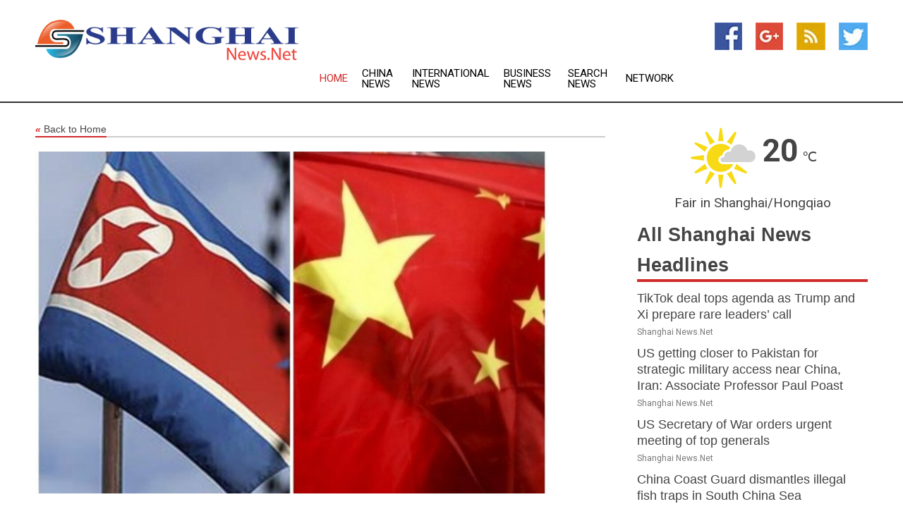

--- FILE ---
content_type: text/html; charset=utf-8
request_url: https://www.shanghainews.net/news/273136183/china-support-for-north-korea-nuclear-activity-trategy-to-maintain-cordial-friendly-ties
body_size: 13908
content:
<!doctype html>
<html lang="en">
<head>
    <meta name="Powered By" content="Kreatio Platform" />
  <link rel="canonical" href="https://www.shanghainews.net/news/273136183/china-support-for-north-korea-nuclear-activity-trategy-to-maintain-cordial-friendly-ties"/>
  <meta charset="utf-8"/>
  <meta http-equiv="X-UA-Compatible" content="IE=edge"/>
  <meta name="viewport" content="width=device-width, initial-scale=1, maximum-scale=1, user-scalable=no"/>
    <title>China's support for North Korea's nuclear activity 'strategy' to maintain cordial, friendly ties</title>
  <meta name="title" content="China's support for North Korea's nuclear activity 'strategy' to maintain cordial, friendly ties">
  <meta name="description" content="After reports emerged of Pyongyang conducting its 7th Nuclear test, the spotlight has fallen on China once again on whether the country would maintain friendly"/>
  <meta name="keywords" content="Asia Pacific News, according, first, pyongyang, council, with pyongyang, north, strategy, missile, ties with"/>
  <meta name="news_keywords" content="shanghai news, shanghai, china, the shanghai star, the shanghai daily, muzi, government, the shanghai stock exchange, shanghai newspapers, chinese news" />
  <meta name="robots" content="index, follow" />
  <meta name="revisit-after" content="1 Day" />
  <meta property="og:title" content="China's support for North Korea's nuclear activity 'strategy' to maintain cordial, friendly ties" />
  <meta property="og:site_name" content="Shanghai News" />
  <meta property="og:url" content="https://www.shanghainews.net/news/273136183/china-support-for-north-korea-nuclear-activity-trategy-to-maintain-cordial-friendly-ties" />
  <meta property="og:description" content="After reports emerged of Pyongyang conducting its 7th Nuclear test, the spotlight has fallen on China once again on whether the country would maintain friendly"/>
  <meta property="og:image" content="https://image.chitra.live/api/v1/wps/e1b2255/cea41c2e-637f-4e3e-a3e0-7143a4aa4618/0/ani1669753410-600x315.jpg" />
  <meta property="og:type" content="article" />
  <meta property="og:locale" content="en_US" />
  <meta name="twitter:card" content="summary_large_image" />
  <meta name="twitter:site" content="@Shanghai News" />
  <meta name="twitter:title" content="China's support for North Korea's nuclear activity 'strategy' to maintain cordial, friendly ties" />
  <meta name="twitter:description" content="After reports emerged of Pyongyang conducting its 7th Nuclear test, the spotlight has fallen on China once again on whether the country would maintain friendly"/>
  <meta name="twitter:image" content="https://image.chitra.live/api/v1/wps/e1b2255/cea41c2e-637f-4e3e-a3e0-7143a4aa4618/0/ani1669753410-600x315.jpg" />

  <link rel="shortcut icon" href="https://assets.kreatio.net/web/newsnet/favicons/favicon.ico"/>
  <link rel="stylesheet" type="text/css" href="https://assets.kreatio.net/web/newsnet/css/foundation.min.css">
  <link rel="stylesheet" type="text/css" href="https://assets.kreatio.net/web/newsnet/css/red_style.css">
  <link rel="stylesheet" type="text/css" href="https://cdnjs.cloudflare.com/ajax/libs/font-awesome/4.6.3//css/font-awesome.css">
  <script src="https://assets.kreatio.net/web/newsnet/js/app.js"></script>
  <link rel="stylesheet" href="https://cdnjs.cloudflare.com/ajax/libs/tinymce/6.8.2/skins/ui/oxide/skin.min.css">
  <script async src='https://securepubads.g.doubleclick.net/tag/js/gpt.js'></script>
  <script src='https://www.google.com/recaptcha/api.js'></script>
  <script>window.googletag = window.googletag || {cmd: []};
  googletag.cmd.push(function () {
      googletag.defineSlot('/21806386006/Bigpond_TOP/uaenews.net', [[970, 250], [728, 90], [970, 90]], 'div-gpt-ad-3852326-1')
          .addService(googletag.pubads());
      googletag.defineSlot('/21806386006/Bigpond_TOP/uaenews.net', [[300, 250], [300, 600], [160, 600], [120, 600], [320, 50]], 'div-gpt-ad-3852326-2')
          .addService(googletag.pubads());
      googletag.defineOutOfPageSlot('/21806386006/Bigpond_TOP/uaenews.net', 'div-gpt-ad-3852326-3')
          .addService(googletag.pubads());
      googletag.defineSlot('/21806386006/Bigpond_TOP/uaenews.net', [[1, 1]], 'div-gpt-ad-3852326-4')
          .addService(googletag.pubads());

      googletag.pubads().enableSingleRequest();
      googletag.pubads().collapseEmptyDivs();
      googletag.pubads().setCentering(true);
      googletag.enableServices();
  });</script>
  <script async src="https://paht.tech/c/uaenews.net.js"></script>

  <script type="text/javascript">
      window._mNHandle = window._mNHandle || {};
      window._mNHandle.queue = window._mNHandle.queue || [];
      medianet_versionId = "3121199";
  </script>
    <!-- taboola-->
    <script type="text/javascript">
        window._taboola = window._taboola || [];
        _taboola.push({article: 'auto'});
        !function (e, f, u, i) {
            if (!document.getElementById(i)) {
                e.async = 1;
                e.src = u;
                e.id = i;
                f.parentNode.insertBefore(e, f);
            }
        }(document.createElement('script'),
            document.getElementsByTagName('script')[0],
            '//cdn.taboola.com/libtrc/newsnet-network/loader.js',
            'tb_loader_script');
        if (window.performance && typeof window.performance.mark == 'function') {
            window.performance.mark('tbl_ic');
        }
    </script>
    <!--taboola-->
  <style>
      .tox .tox-statusbar {
          display: none !important;
      }
      .red{
          color: red;
      }
      .text h1,
      .text h2,
      .text h3,
      .text h4,
      .text h5,
      .text h6{
          font-size: 24px !important;
          font-weight: 700 !important;
      }
  </style>
</head>
<body>
<!-- header -->
  <!-- Component :: Main-Header--> 
<div class="row expanded header">
  <div class="large-4 columns logo hide-for-small-only">
    <a href="/"><img src="https://assets.kreatio.net/nn_logos/shanghai-news.png" alt="Shanghai News"></a></div>

  <div class="large-6 columns navigation">
    <div class="title-bar show-for-small-only"
         data-responsive-toggle="navigation-menu" data-hide-for="medium">
      <button class="menu-icon" type="button" data-toggle></button>
      <div class="title-bar-title" style="margin: 0 20px;">
        <a href="/"><img width="200px" src="https://assets.kreatio.net/nn_logos/shanghai-news.png"></a>
      </div>
    </div>
    <div class="top-bar" id="navigation-menu">
      <div class="top-bar-left">
        <ul class="dropdown menu" data-dropdown-menu>
          <li class="active"><a href="/">Home</a></li>
            <li>
              <a href="/category/china-news">China
                News</a>
            </li>
            <li>
              <a href="/category/breaking-international-news">International
                News</a>
            </li>
            <li>
              <a href="/category/breaking-business-news">Business
                News</a>
            </li>
          <li><a href="/archive">Search News</a></li>
          <li><a href="http://www.themainstreammedia.com/">Network</a></li>
        </ul>
      </div>
    </div>
  </div>

  <div class="large-2 columns socail_icon hide-for-small-only">
    <ul class="menu float-right">
      <li><a href="http://www.facebook.com/pages/Shanghai-News/110664352337140" target="_blank"><img
        src="https://assets.kreatio.net/web/newsnet/images/facebook.jpg"
        alt="facebook"></a></li>
      <li><a href="https://plus.google.com/108977388100518057083" target="_blank"><img
        src="https://assets.kreatio.net/web/newsnet/images/google_pls.jpg"
        alt="google"></a></li>
      <li><a href="https://feeds.shanghainews.net/rss/360231fd461d67ac" target="_blank"><img
        src="https://assets.kreatio.net/web/newsnet/images/rss_feed.jpg"
        alt="rss"></a></li>
      <li><a href="https://twitter.com/shanghainewsnet" target="_blank"><img
        src="https://assets.kreatio.net/web/newsnet/images/twitter.jpg"
        alt="twitter"></a></li>
    </ul>
      <!-- Component :: Header-Date--> 
<div class="remote_component" id = 587f77c1-772e-d205-d833-e133cfdf98e0></div>


  </div>
</div>


<!-- End of header -->

<!-- Ads -->
<div class="row expanded ad_temp">

  <!-- Ad 728x90 (TOP) -->
  <div
    class="large-12 medium-12 columns text-left top_add hide-for-small-only">

    <center>
      <div id='div-gpt-ad-3852326-1'>
        <script>
            googletag.cmd.push(function () {
                googletag.display('div-gpt-ad-3852326-1');
            });
        </script>
      </div>
    </center>

  </div>
  <!-- End of ad -->

</div>
<!-- End of ads -->


<div class="row expanded content">
  <div class="large-9 medium-8 columns left_content">
    <div class="row expanded breadcrum">
      <div class="large-12 medium-12 columns">
        <h4>
          <span><a href="/"><i>«</i>Back to Home</a></span>
        </h4>
      </div>
    </div>
    <div class="row expanded single_news">
  <div class="large-12 columns">
    <div class="article_image">
        <img src="https://image.chitra.live/api/v1/wps/6d1c28d/cea41c2e-637f-4e3e-a3e0-7143a4aa4618/0/ani1669753410-1156x770.jpg" alt="China&#39;s support for North Korea&#39;s nuclear activity &#39;strategy&#39; to maintain cordial, friendly ties" width="100%">
    </div>
    <div class="title_text">
      <h2>
        <a href="#">China&#39;s support for North Korea&#39;s nuclear activity &#39;strategy&#39; to maintain cordial, friendly ties</a>
      </h2>
      <p>ANI
        <br>30 Nov 2022, 01:48 GMT+
          </p>
    </div>
    <div class="detail_text">
      <div class="text">
            <p>Beijing [China], November 30 (ANI): After reports emerged of Pyongyang conducting its 7th Nuclear test, the spotlight has fallen on China once again on whether the country would maintain friendly ties with the country under all circumstances as Beijing has earlier voiced opposition to the North Korea's missile launch, Federico Giuliani, specialised in Public and Political Communication Strategy said writing a thesis on the North Korean political system in Insideover.</p><p>According to foreign affairs experts, China strongly opposed North Korea's test of a new ballistic missile in February 2017.</p><p>According to Inside Over, the Security Council adopted sanctions after North Korea's first nuclear test explosion in 2006 and reinforced them over time in an effort to curtail its nuclear and ballistic missile programmes and cut off cash. However, in May, China and Russia caused the Security Council's first significant rift on sanctions against North Korea by voting against a resolution that would have strengthened the organization's response to missile launches.</p><p>China and Russia, whose ties with the West have significantly worsened due to their invasion of Ukraine, said at the UN meeting that the US was responsible for the continuous tension with Pyongyang notwithstanding North Korea's actions.</p><p>Notably, North Korea violated the norms while carrying out the nuclear test on September 3 in 2017 as, during the same period, Chinese President Xi Jinping hosted the leaders of Brazil, Russia, India and South Africa at a summit ahead of the CCP Congress.</p><p>Furthermore, when Pyongyang conducted its sixth nuclear test, it triggered an earthquake of magnitude 6.3 that rattled homes near the North Korea-China border and reignited concerns about radioactive contamination in the region, as per Inside Over.</p><p>Chinese and Russian officials have allegedly "bent over backwards" to defend the Democratic People's Republic of Korea's serial violations of UN sanctions, according to US Ambassador Linda Thomas-Greenfield.</p><p>On the subject of nuclear tests, there is concern that North Korea could not pay attention to China. China, however, would want to avoid embarrassing circumstances as Beijing wishes to preserve amicable relations with Pyongyang at any costs. Meanwhile, Chinese scholars have attributed the ongoing tension on the Korean Peninsula to the United States and South Korea, the Inside Over reported.</p>Several world leaders have reaffirmed time and again that North Korea's nuclear test would be met with a strong and resolute response from the international community, reiterating that needless provocation is not the need of the hour. (ANI)
        <p></p>
      </div>
    </div>
  </div>
  <div class="large-12 medium-12 columns share_icon">
    <h3>
      <span><a href="#">Share article:</a></span>
    </h3>
    <div class="sharethis-inline-share-buttons"></div>
  </div>
  <div class="large-12 medium-12 columns hide-for-small-only">
    <div class="detail_text">
      <div id="contentad338226"></div>
      <script type="text/javascript">
          (function (d) {
              var params =
                  {
                      id: "d5a9be96-e246-4ac5-9d21-4b034439109c",
                      d: "ZGVsaGluZXdzLm5ldA==",
                      wid: "338226",
                      cb: (new Date()).getTime()
                  };

              var qs = [];
              for (var key in params) qs.push(key + '=' + encodeURIComponent(params[key]));
              var s = d.createElement('script');
              s.type = 'text/javascript';
              s.async = true;
              var p = 'https:' == document.location.protocol ? 'https' : 'http';
              s.src = p + "://api.content-ad.net/Scripts/widget2.aspx?" + qs.join('&');
              d.getElementById("contentad338226").appendChild(s);
          })(document);
      </script>
    </div>
  </div>
</div>

    <div class="column row collapse show-for-small-only">
      <div class="large-12 medium-12 columns">

        <div id='div-gpt-ad-3852326-2'>
          <script>
              googletag.cmd.push(function() {
                  googletag.display('div-gpt-ad-3852326-2');
              });
          </script>
        </div>

      </div>
    </div>
    <!-- Ad 600x250 -->
    <div class="row column collapse">
      <div class="large-12 medium-12 columns">

        <div id="318873353">
          <script type="text/javascript">
              try {
                  window._mNHandle.queue.push(function (){
                      window._mNDetails.loadTag("318873353", "600x250", "318873353");
                  });
              }
              catch (error) {}
          </script>
        </div>

      </div>
    </div>
    <!-- End of ad -->
    <!-- Taboola -->
    <div class="row column collapse">
  <div class="large-12 medium-12 columns">

    <div id="taboola-below-article-thumbnails"></div>
    <script type="text/javascript">
        window._taboola = window._taboola || [];
        _taboola.push({
            mode: 'alternating-thumbnails-a',
            container: 'taboola-below-article-thumbnails',
            placement: 'Below Article Thumbnails',
            target_type: 'mix'
        });
    </script>

  </div>
</div>

    <!-- Taboola -->
    <div class="row expanded moreus_news" ng-controller="MoreCtrl">
  <div class="large-12 medium-12 columns">
    <h3><span>More Shanghai News</span></h3>
    <a href="/category/shanghai-news" class="access_more">Access More</a>
  </div>
    <div class="large-6 columns">
        <div class="media-object">
          <div class="media-object-section">
            <a href="/news/278589100/tiktok-deal-tops-agenda-as-trump-and-xi-prepare-rare-leaders-call">
              <img src="https://image.chitra.live/api/v1/wps/70460df/615d9715-850c-4ecb-91f7-24966a65df50/2/Donald-Trump-and-Xi-Jinping-meets-at-2018-G20-Summit-1-200x200.jpg" width="153px">
            </a>
          </div>
          <div class="media-object-section">
            <h5><a title="" href="/news/278589100/tiktok-deal-tops-agenda-as-trump-and-xi-prepare-rare-leaders-call">TikTok deal tops agenda as Trump and Xi prepare rare leaders’ call</a>
</h5>
            <p class="date">Shanghai News.Net</p>
          </div>
        </div>
        <div class="media-object">
          <div class="media-object-section">
            <a href="/news/278601331/us-getting-closer-to-pakistan-for-strategic-military-access-near-china-iran-associate-professor-paul-poast">
              <img src="https://image.chitra.live/api/v1/wps/8602e29/2fde4017-aa21-4e51-ad40-6cccc8a10697/0/ANI-20250926032906-200x200.jpg" width="153px">
            </a>
          </div>
          <div class="media-object-section">
            <h5><a title="" href="/news/278601331/us-getting-closer-to-pakistan-for-strategic-military-access-near-china-iran-associate-professor-paul-poast">US getting closer to Pakistan for strategic military access near China, Iran: Associate Professor Paul Poast</a>
</h5>
            <p class="date">Shanghai News.Net</p>
          </div>
        </div>
        <div class="media-object">
          <div class="media-object-section">
            <a href="/news/278601176/us-secretary-of-war-orders-urgent-meeting-of-top-generals">
              <img src="https://image.chitra.live/api/v1/wps/6b98692/e21b99ac-8c35-4671-8caa-2fdfe46e31cd/0/ZWQzYjNlYWYtYWI-200x200.jpg" width="153px">
            </a>
          </div>
          <div class="media-object-section">
            <h5><a title="" href="/news/278601176/us-secretary-of-war-orders-urgent-meeting-of-top-generals">US Secretary of War orders urgent meeting of top generals</a>
</h5>
            <p class="date">Shanghai News.Net</p>
          </div>
        </div>
        <div class="media-object">
          <div class="media-object-section">
            <a href="/news/278601133/china-coast-guard-dismantles-illegal-fish-traps-in-south-china-sea">
              <img src="https://image.chitra.live/api/v1/wps/ffb53a8/e2b574b0-11be-42e3-b3c7-db1a6c03caa2/0/XxjpbeE000122-20250926-CBMFN0A001-200x200.jpg" width="153px">
            </a>
          </div>
          <div class="media-object-section">
            <h5><a title="" href="/news/278601133/china-coast-guard-dismantles-illegal-fish-traps-in-south-china-sea">China Coast Guard dismantles illegal fish traps in South China Sea</a>
</h5>
            <p class="date">Shanghai News.Net</p>
          </div>
        </div>
        <div class="media-object">
          <div class="media-object-section">
            <a href="/news/278601132/china-zhejiang-hangzhou-global-digital-trade-expo-cn">
              <img src="https://image.chitra.live/api/v1/wps/e2fe3d7/c1744b04-fb86-4162-8f9a-5d682439a4e1/0/XxjpbeE000102-20250926-PEPFN0A001-200x200.jpg" width="153px">
            </a>
          </div>
          <div class="media-object-section">
            <h5><a title="" href="/news/278601132/china-zhejiang-hangzhou-global-digital-trade-expo-cn">CHINA-ZHEJIANG-HANGZHOU-GLOBAL DIGITAL TRADE EXPO (CN)</a>
</h5>
            <p class="date">Shanghai News.Net</p>
          </div>
        </div>
        <div class="media-object">
          <div class="media-object-section">
            <a href="/news/278601087/eyesonscichina-shenzhou-20-crew-fourth-extravehicular-activities-cn">
              <img src="https://image.chitra.live/api/v1/wps/6074ac5/f3f940db-0d90-41a9-b350-d05bbe6c8ce8/0/XxjpbeE000086-20250926-PEPFN0A001-200x200.jpg" width="153px">
            </a>
          </div>
          <div class="media-object-section">
            <h5><a title="" href="/news/278601087/eyesonscichina-shenzhou-20-crew-fourth-extravehicular-activities-cn">(EyesOnSci)CHINA-SHENZHOU-20-CREW-FOURTH EXTRAVEHICULAR ACTIVITIES (CN)</a>
</h5>
            <p class="date">Shanghai News.Net</p>
          </div>
        </div>
        <div class="media-object">
          <div class="media-object-section">
            <a href="/news/278601083/hong-kong-retains-spot-as-world-freest-economy-3rd-ranking-financial-center">
              <img src="https://image.chitra.live/api/v1/wps/884f854/2f2a2ca2-0c2c-4312-aded-dcfdb5ad208c/0/ChkhgeE000007-20250926-CBMFN0A001-200x200.jpg" width="153px">
            </a>
          </div>
          <div class="media-object-section">
            <h5><a title="" href="/news/278601083/hong-kong-retains-spot-as-world-freest-economy-3rd-ranking-financial-center">Hong Kong retains spot as world&#39;s freest economy, 3rd-ranking financial center</a>
</h5>
            <p class="date">Shanghai News.Net</p>
          </div>
        </div>
        <div class="media-object">
          <div class="media-object-section">
            <a href="/news/278601081/zhengzhou-kuala-lumpur-air-silk-road-strengthens-asean-china-air-logistics-accelerates-trade-malaysian-transport-minister">
              <img src="https://image.chitra.live/api/v1/wps/78d9634/e37fcbec-c533-484a-8a61-334132be30aa/0/ChkhgeE000005-20250926-CBMFN0A001-200x200.jpg" width="153px">
            </a>
          </div>
          <div class="media-object-section">
            <h5><a title="" href="/news/278601081/zhengzhou-kuala-lumpur-air-silk-road-strengthens-asean-china-air-logistics-accelerates-trade-malaysian-transport-minister">Zhengzhou-Kuala Lumpur &quot;Air Silk Road&quot; strengthens ASEAN-China air logistics, accelerates trade: Malaysian transport minister</a>
</h5>
            <p class="date">Shanghai News.Net</p>
          </div>
        </div>
        <div class="media-object">
          <div class="media-object-section">
            <a href="/news/278601053/trump-announces-100-per-cent-tariff-on-imported-pharmaceuticals-without-us-based-manufacturing-plants">
              <img src="https://image.chitra.live/api/v1/wps/04758c5/2b7b3949-2867-4815-84b2-9f8723db4087/0/ANI-20250926001045-200x200.jpg" width="153px">
            </a>
          </div>
          <div class="media-object-section">
            <h5><a title="" href="/news/278601053/trump-announces-100-per-cent-tariff-on-imported-pharmaceuticals-without-us-based-manufacturing-plants">Trump announces 100 per cent Tariff on imported pharmaceuticals without US-based manufacturing plants</a>
</h5>
            <p class="date">Shanghai News.Net</p>
          </div>
        </div>
        <div class="media-object">
          <div class="media-object-section">
            <a href="/news/278601040/globalink-unesco-villages-in-china-anhui-embrace-low-altitude-tourism-for-economic-boost">
              <img src="https://image.chitra.live/api/v1/wps/8c1dde2/abadf78b-1fdb-4992-803e-4cb5cdd97484/0/XxjpbeE000081-20250926-CBMFN0A002-200x200.jpg" width="153px">
            </a>
          </div>
          <div class="media-object-section">
            <h5><a title="" href="/news/278601040/globalink-unesco-villages-in-china-anhui-embrace-low-altitude-tourism-for-economic-boost">GLOBALink | UNESCO villages in China&#39;s Anhui embrace low-altitude tourism for economic boost</a>
</h5>
            <p class="date">Shanghai News.Net</p>
          </div>
        </div>
        <div class="media-object">
          <div class="media-object-section">
            <a href="/news/278601007/daily-world-briefing-sept-26">
              <img src="https://image.chitra.live/api/v1/wps/5302e04/db9a9228-3033-4b1c-ac5e-aef4e99226d1/0/XxjidwE000006-20250926-CBMFN0A001-200x200.jpg" width="153px">
            </a>
          </div>
          <div class="media-object-section">
            <h5><a title="" href="/news/278601007/daily-world-briefing-sept-26">Daily World Briefing, Sept. 26</a>
</h5>
            <p class="date">Shanghai News.Net</p>
          </div>
        </div>
    </div>
    <div class="large-6 columns">
        <div class="media-object">
          <div class="media-object-section">
            <a href="/news/278600970/trump-signs-executive-order-tiktok-to-shift-to-us-ownership">
              <img src="https://image.chitra.live/api/v1/wps/f929f63/1f18af99-62c7-4260-9ef1-4a0837a35e89/0/ANI-20250925230101-200x200.jpg" width="153px">
            </a>
          </div>
          <div class="media-object-section">
            <h5><a title="" href="/news/278600970/trump-signs-executive-order-tiktok-to-shift-to-us-ownership">Trump signs executive order, TikTok to shift to US ownership</a>
</h5>
            <p class="date">Shanghai News.Net</p>
          </div>
        </div>
        <div class="media-object">
          <div class="media-object-section">
            <a href="/news/278600735/china-open-sinner-marches-to-round-two-with-win-over-two-time-finalist-cilic">
              <img src="https://image.chitra.live/api/v1/wps/bc161bf/f5a6e1a9-a05b-4e9b-ae26-492a4e2e7d23/0/ANI-20250925175049-200x200.jpg" width="153px">
            </a>
          </div>
          <div class="media-object-section">
            <h5><a title="" href="/news/278600735/china-open-sinner-marches-to-round-two-with-win-over-two-time-finalist-cilic">China Open: Sinner marches to round two with win over two-time finalist Cilic</a>
</h5>
            <p class="date">Shanghai News.Net</p>
          </div>
        </div>
        <div class="media-object">
          <div class="media-object-section">
            <a href="/news/278600728/china-open-alcaraz-survives-ankle-injury-scare-advances-to-second-round">
              <img src="https://image.chitra.live/api/v1/wps/fdc26fe/7eede226-84c2-4293-97d2-865a0c2c6499/0/ANI-20250925134636-200x200.jpg" width="153px">
            </a>
          </div>
          <div class="media-object-section">
            <h5><a title="" href="/news/278600728/china-open-alcaraz-survives-ankle-injury-scare-advances-to-second-round">China Open: Alcaraz survives ankle injury scare, advances to second round</a>
</h5>
            <p class="date">Shanghai News.Net</p>
          </div>
        </div>
        <div class="media-object">
          <div class="media-object-section">
            <a href="/news/278600615/china-xinjiang-wang-huning-70th-founding-anniversary-souvenir-presentation-cn">
              <img src="https://image.chitra.live/api/v1/wps/77c6329/6de96795-26b5-4492-aeda-ffe48fcb0d72/0/XxjpbeE000055-20250926-PEPFN0A001-200x200.jpg" width="153px">
            </a>
          </div>
          <div class="media-object-section">
            <h5><a title="" href="/news/278600615/china-xinjiang-wang-huning-70th-founding-anniversary-souvenir-presentation-cn">CHINA-XINJIANG-WANG HUNING-70TH FOUNDING ANNIVERSARY-SOUVENIR PRESENTATION (CN)</a>
</h5>
            <p class="date">Shanghai News.Net</p>
          </div>
        </div>
        <div class="media-object">
          <div class="media-object-section">
            <a href="/news/278600585/china-beidou-navigation-system-powers-everyday-life">
              <img src="https://image.chitra.live/api/v1/wps/9f8c414/230c7b11-9e49-4f64-aae8-df6662c4df0a/0/XxjwshE000006-20250926-CBMFN0A001-200x200.jpg" width="153px">
            </a>
          </div>
          <div class="media-object-section">
            <h5><a title="" href="/news/278600585/china-beidou-navigation-system-powers-everyday-life">China&#39;s BeiDou navigation system powers everyday life</a>
</h5>
            <p class="date">Shanghai News.Net</p>
          </div>
        </div>
        <div class="media-object">
          <div class="media-object-section">
            <a href="/news/278600582/china-xinjiang-trade-transportation-developmentcn">
              <img src="https://image.chitra.live/api/v1/wps/2311657/83bfd002-6ccf-440a-82f7-3711de6a265f/0/XxjpbeE000038-20250926-PEPFN0A001-200x200.jpg" width="153px">
            </a>
          </div>
          <div class="media-object-section">
            <h5><a title="" href="/news/278600582/china-xinjiang-trade-transportation-developmentcn">CHINA-XINJIANG-TRADE-TRANSPORTATION-DEVELOPMENT(CN)</a>
</h5>
            <p class="date">Shanghai News.Net</p>
          </div>
        </div>
        <div class="media-object">
          <div class="media-object-section">
            <a href="/news/278600581/spsouth-korea-seoul-climbing-mens-speed">
              <img src="https://image.chitra.live/api/v1/wps/4c86e1d/6d38532e-960a-4ecc-89f9-1340b919578d/0/XxjpbeE000027-20250926-PEPFN0A001-200x200.jpg" width="153px">
            </a>
          </div>
          <div class="media-object-section">
            <h5><a title="" href="/news/278600581/spsouth-korea-seoul-climbing-mens-speed">(SP)SOUTH KOREA-SEOUL-CLIMBING-MEN&#39;S SPEED</a>
</h5>
            <p class="date">Shanghai News.Net</p>
          </div>
        </div>
        <div class="media-object">
          <div class="media-object-section">
            <a href="/news/278600580/china-hong-hong-west-kowloon-station-resumption-cn">
              <img src="https://image.chitra.live/api/v1/wps/3c01ae9/36b91a35-5e75-439f-ad83-4da1c820e2bc/0/XxjpbeE000023-20250926-PEPFN0A001-200x200.jpg" width="153px">
            </a>
          </div>
          <div class="media-object-section">
            <h5><a title="" href="/news/278600580/china-hong-hong-west-kowloon-station-resumption-cn">CHINA-HONG HONG-WEST KOWLOON STATION-RESUMPTION (CN)</a>
</h5>
            <p class="date">Shanghai News.Net</p>
          </div>
        </div>
        <div class="media-object">
          <div class="media-object-section">
            <a href="/news/278600554/mha-cancels-fcra-licence-of-sonam-wangchuk-secmol-amid-ladakh-protests">
              <img src="https://image.chitra.live/api/v1/wps/1fa0642/b3ba718b-4f96-4e90-844d-ced94b4f7eac/0/ANI-20250925141929-200x200.jpg" width="153px">
            </a>
          </div>
          <div class="media-object-section">
            <h5><a title="" href="/news/278600554/mha-cancels-fcra-licence-of-sonam-wangchuk-secmol-amid-ladakh-protests">MHA cancels FCRA licence of Sonam Wangchuk&#39;s SECMOL amid Ladakh protests</a>
</h5>
            <p class="date">Shanghai News.Net</p>
          </div>
        </div>
        <div class="media-object">
          <div class="media-object-section">
            <a href="/news/278600538/update-china-launches-anti-dumping-probe-into-carya-illinoensis-from-mexico-us">
              <img src="https://image.chitra.live/api/v1/wps/c6e3c3a/d48742f6-8043-4ccc-aa1a-0f159a065469/0/XxjwshE000004-20250926-CBMFN0A002-200x200.jpg" width="153px">
            </a>
          </div>
          <div class="media-object-section">
            <h5><a title="" href="/news/278600538/update-china-launches-anti-dumping-probe-into-carya-illinoensis-from-mexico-us">Update: China launches anti-dumping probe into carya illinoensis from Mexico, U.S.</a>
</h5>
            <p class="date">Shanghai News.Net</p>
          </div>
        </div>
    </div>
</div>

    <div class="column row collapse show-for-small-only">
      <div class="large-12 medium-12 columns">

        <div id='div-gpt-ad-3852326-2'>
          <script>
              googletag.cmd.push(function() {
                  googletag.display('div-gpt-ad-3852326-2');
              });
          </script>
        </div>

      </div>
    </div>
    <div class="row expanded">
      <div class="large-12 medium-12 columns">
        <div class="row expanded signupnws">
          <div class="large-6 columns">
            <h2>Sign up for Shanghai News</h2>
            <p>a daily newsletter full of things to discuss over
              drinks.and the great thing is that it's on the house!</p>
          </div>
          <div class="large-6 columns">
            <form
              action="https://subscription.themainstreammedia.com/?p=subscribe"
              method="post">
              <input type="text" name="email" placeholder="Your email address"
                     required>
              <button type="submit" class="button">Submit</button>
            </form>
          </div>
        </div>
      </div>
    </div>
    <div class="row expanded single_news">
      <div
        class="large-12 medium-12 columns text-center hide-for-small-only">
        <div class="detail_text"></div>
      </div>
    </div>
  </div>
  <!-- Side bar -->
    <div class="large-3 medium-4 columns right_sidebar">
    <!-- weather -->
      <!-- Component :: Weather-Block--> 
<div class="remote_component" id = 9690c96f-dc4b-9209-9a32-98af0c17491b></div>


    <!-- End of weather -->

    <!-- All headlines -->
    <div class="row column headline">
  <div class="large-12 medium-12 columns">
    <h3>
      <span><a href="/category/shanghai-news">All Shanghai News Headlines</a></span>
    </h3>
    <div class="outer_head">
        <div class="single_head">
          <h6>
            <a title="" href="/news/278589100/tiktok-deal-tops-agenda-as-trump-and-xi-prepare-rare-leaders-call">TikTok deal tops agenda as Trump and Xi prepare rare leaders’ call</a>

          </h6>
          <p class="date">Shanghai News.Net</p>
        </div>
        <div class="single_head">
          <h6>
            <a title="" href="/news/278601331/us-getting-closer-to-pakistan-for-strategic-military-access-near-china-iran-associate-professor-paul-poast">US getting closer to Pakistan for strategic military access near China, Iran: Associate Professor Paul Poast</a>

          </h6>
          <p class="date">Shanghai News.Net</p>
        </div>
        <div class="single_head">
          <h6>
            <a title="" href="/news/278601176/us-secretary-of-war-orders-urgent-meeting-of-top-generals">US Secretary of War orders urgent meeting of top generals</a>

          </h6>
          <p class="date">Shanghai News.Net</p>
        </div>
        <div class="single_head">
          <h6>
            <a title="" href="/news/278601133/china-coast-guard-dismantles-illegal-fish-traps-in-south-china-sea">China Coast Guard dismantles illegal fish traps in South China Sea</a>

          </h6>
          <p class="date">Shanghai News.Net</p>
        </div>
        <div class="single_head">
          <h6>
            <a title="" href="/news/278601132/china-zhejiang-hangzhou-global-digital-trade-expo-cn">CHINA-ZHEJIANG-HANGZHOU-GLOBAL DIGITAL TRADE EXPO (CN)</a>

          </h6>
          <p class="date">Shanghai News.Net</p>
        </div>
        <div class="single_head">
          <h6>
            <a title="" href="/news/278601087/eyesonscichina-shenzhou-20-crew-fourth-extravehicular-activities-cn">(EyesOnSci)CHINA-SHENZHOU-20-CREW-FOURTH EXTRAVEHICULAR ACTIVITIES (CN)</a>

          </h6>
          <p class="date">Shanghai News.Net</p>
        </div>
        <div class="single_head">
          <h6>
            <a title="" href="/news/278601083/hong-kong-retains-spot-as-world-freest-economy-3rd-ranking-financial-center">Hong Kong retains spot as world&#39;s freest economy, 3rd-ranking financial center</a>

          </h6>
          <p class="date">Shanghai News.Net</p>
        </div>
        <div class="single_head">
          <h6>
            <a title="" href="/news/278601081/zhengzhou-kuala-lumpur-air-silk-road-strengthens-asean-china-air-logistics-accelerates-trade-malaysian-transport-minister">Zhengzhou-Kuala Lumpur &quot;Air Silk Road&quot; strengthens ASEAN-China air logistics, accelerates trade: Malaysian transport minister</a>

          </h6>
          <p class="date">Shanghai News.Net</p>
        </div>
        <div class="single_head">
          <h6>
            <a title="" href="/news/278601053/trump-announces-100-per-cent-tariff-on-imported-pharmaceuticals-without-us-based-manufacturing-plants">Trump announces 100 per cent Tariff on imported pharmaceuticals without US-based manufacturing plants</a>

          </h6>
          <p class="date">Shanghai News.Net</p>
        </div>
        <div class="single_head">
          <h6>
            <a title="" href="/news/278601040/globalink-unesco-villages-in-china-anhui-embrace-low-altitude-tourism-for-economic-boost">GLOBALink | UNESCO villages in China&#39;s Anhui embrace low-altitude tourism for economic boost</a>

          </h6>
          <p class="date">Shanghai News.Net</p>
        </div>
        <div class="single_head">
          <h6>
            <a title="" href="/news/278601007/daily-world-briefing-sept-26">Daily World Briefing, Sept. 26</a>

          </h6>
          <p class="date">Shanghai News.Net</p>
        </div>
        <div class="single_head">
          <h6>
            <a title="" href="/news/278600970/trump-signs-executive-order-tiktok-to-shift-to-us-ownership">Trump signs executive order, TikTok to shift to US ownership</a>

          </h6>
          <p class="date">Shanghai News.Net</p>
        </div>
        <div class="single_head">
          <h6>
            <a title="" href="/news/278600735/china-open-sinner-marches-to-round-two-with-win-over-two-time-finalist-cilic">China Open: Sinner marches to round two with win over two-time finalist Cilic</a>

          </h6>
          <p class="date">Shanghai News.Net</p>
        </div>
        <div class="single_head">
          <h6>
            <a title="" href="/news/278600728/china-open-alcaraz-survives-ankle-injury-scare-advances-to-second-round">China Open: Alcaraz survives ankle injury scare, advances to second round</a>

          </h6>
          <p class="date">Shanghai News.Net</p>
        </div>
        <div class="single_head">
          <h6>
            <a title="" href="/news/278600615/china-xinjiang-wang-huning-70th-founding-anniversary-souvenir-presentation-cn">CHINA-XINJIANG-WANG HUNING-70TH FOUNDING ANNIVERSARY-SOUVENIR PRESENTATION (CN)</a>

          </h6>
          <p class="date">Shanghai News.Net</p>
        </div>
        <div class="single_head">
          <h6>
            <a title="" href="/news/278600585/china-beidou-navigation-system-powers-everyday-life">China&#39;s BeiDou navigation system powers everyday life</a>

          </h6>
          <p class="date">Shanghai News.Net</p>
        </div>
        <div class="single_head">
          <h6>
            <a title="" href="/news/278600582/china-xinjiang-trade-transportation-developmentcn">CHINA-XINJIANG-TRADE-TRANSPORTATION-DEVELOPMENT(CN)</a>

          </h6>
          <p class="date">Shanghai News.Net</p>
        </div>
        <div class="single_head">
          <h6>
            <a title="" href="/news/278600581/spsouth-korea-seoul-climbing-mens-speed">(SP)SOUTH KOREA-SEOUL-CLIMBING-MEN&#39;S SPEED</a>

          </h6>
          <p class="date">Shanghai News.Net</p>
        </div>
        <div class="single_head">
          <h6>
            <a title="" href="/news/278600580/china-hong-hong-west-kowloon-station-resumption-cn">CHINA-HONG HONG-WEST KOWLOON STATION-RESUMPTION (CN)</a>

          </h6>
          <p class="date">Shanghai News.Net</p>
        </div>
        <div class="single_head">
          <h6>
            <a title="" href="/news/278600554/mha-cancels-fcra-licence-of-sonam-wangchuk-secmol-amid-ladakh-protests">MHA cancels FCRA licence of Sonam Wangchuk&#39;s SECMOL amid Ladakh protests</a>

          </h6>
          <p class="date">Shanghai News.Net</p>
        </div>
        <div class="single_head">
          <h6>
            <a title="" href="/news/278600538/update-china-launches-anti-dumping-probe-into-carya-illinoensis-from-mexico-us">Update: China launches anti-dumping probe into carya illinoensis from Mexico, U.S.</a>

          </h6>
          <p class="date">Shanghai News.Net</p>
        </div>
        <div class="single_head">
          <h6>
            <a title="" href="/news/278600536/china-shanxi-pingyao-film-festival-cn">CHINA-SHANXI-PINGYAO-FILM FESTIVAL (CN)</a>

          </h6>
          <p class="date">Shanghai News.Net</p>
        </div>
        <div class="single_head">
          <h6>
            <a title="" href="/news/278600534/china-south-china-sea-china-coast-guard-illegal-fish-traps-cn">CHINA-SOUTH CHINA SEA-CHINA COAST GUARD-ILLEGAL FISH TRAPS (CN)</a>

          </h6>
          <p class="date">Shanghai News.Net</p>
        </div>
        <div class="single_head">
          <h6>
            <a title="" href="/news/278600533/china-liaoning-shenyang-michelin-investment-cn">CHINA-LIAONING-SHENYANG-MICHELIN-INVESTMENT (CN)</a>

          </h6>
          <p class="date">Shanghai News.Net</p>
        </div>
        <div class="single_head">
          <h6>
            <a title="" href="/news/278600496/sinner-eases-past-cilic-as-chinese-women-shine-at-china-open">Sinner eases past Cilic as Chinese women shine at China Open</a>

          </h6>
          <p class="date">Shanghai News.Net</p>
        </div>
        <div class="single_head">
          <h6>
            <a title="" href="/news/278600489/china-xinjiang-wang-huning-70th-founding-anniversary-grand-gathering-cn">CHINA-XINJIANG-WANG HUNING-70TH FOUNDING ANNIVERSARY-GRAND GATHERING (CN)</a>

          </h6>
          <p class="date">Shanghai News.Net</p>
        </div>
        <div class="single_head">
          <h6>
            <a title="" href="/news/278600488/xi-album-xi-attends-grand-gathering-in-celebration-of-xinjiang-uygur-autonomous-region-70th-founding-anniversary">Xi&#39;s Album | Xi attends grand gathering in celebration of Xinjiang Uygur Autonomous Region&#39;s 70th founding anniversary</a>

          </h6>
          <p class="date">Shanghai News.Net</p>
        </div>
        <div class="single_head">
          <h6>
            <a title="" href="/news/278600485/china-xinjiang-urumqi-xi-jinping-70th-founding-anniversary-leaving-cn">CHINA-XINJIANG-URUMQI-XI JINPING-70TH FOUNDING ANNIVERSARY-LEAVING (CN)</a>

          </h6>
          <p class="date">Shanghai News.Net</p>
        </div>
        <div class="single_head">
          <h6>
            <a title="" href="/news/278600478/xinhua-headlines-china-ecological-push-in-focus-as-unesco-biosphere-program-outlines-future-roadmap">Xinhua Headlines: China&#39;s ecological push in focus as UNESCO biosphere program outlines future roadmap</a>

          </h6>
          <p class="date">Shanghai News.Net</p>
        </div>
        <div class="single_head">
          <h6>
            <a title="" href="/news/278600477/china-fujian-zhenghe-elderly-care-cn">CHINA-FUJIAN-ZHENGHE-ELDERLY CARE (CN)</a>

          </h6>
          <p class="date">Shanghai News.Net</p>
        </div>
        <div class="single_head">
          <h6>
            <a title="" href="/news/278600475/china-xinjiang-xi-jinping-70th-founding-anniversary-grand-gathering-cn">CHINA-XINJIANG-XI JINPING-70TH FOUNDING ANNIVERSARY-GRAND GATHERING (CN)</a>

          </h6>
          <p class="date">Shanghai News.Net</p>
        </div>
        <div class="single_head">
          <h6>
            <a title="" href="/news/278600473/china-hunan-ding-xuexiang-inspection-cn">CHINA-HUNAN-DING XUEXIANG-INSPECTION (CN)</a>

          </h6>
          <p class="date">Shanghai News.Net</p>
        </div>
        <div class="single_head">
          <h6>
            <a title="" href="/news/278600472/inpics-ccg-conducts-law-enforcement-patrols-in-south-china-sea">InPics | CCG conducts law enforcement patrols in South China Sea</a>

          </h6>
          <p class="date">Shanghai News.Net</p>
        </div>
        <div class="single_head">
          <h6>
            <a title="" href="/news/278600471/xi-album-xi-leaves-for-beijing-after-attending-celebrations-for-xinjiang-uygur-autonomous-region-70th-founding-anniversary">Xi&#39;s Album | Xi leaves for Beijing after attending celebrations for Xinjiang Uygur Autonomous Region&#39;s 70th founding anniversary</a>

          </h6>
          <p class="date">Shanghai News.Net</p>
        </div>
        <div class="single_head">
          <h6>
            <a title="" href="/news/278600425/india-strengthening-time-tested-partnership-with-russia-modi">India strengthening time-tested partnership with Russia  Modi</a>

          </h6>
          <p class="date">Shanghai News.Net</p>
        </div>
        <div class="single_head">
          <h6>
            <a title="" href="/news/278600413/poland-reopens-belarus-border-as-china-moves-to-protect-trade-routes">Poland Reopens Belarus Border As China Moves To Protect Trade Routes</a>

          </h6>
          <p class="date">Shanghai News.Net</p>
        </div>
        <div class="single_head">
          <h6>
            <a title="" href="/news/278600401/lois-boisson-works-overtime-to-advance-in-beijing">Lois Boisson works overtime to advance in Beijing</a>

          </h6>
          <p class="date">Shanghai News.Net</p>
        </div>
        <div class="single_head">
          <h6>
            <a title="" href="/news/278600350/atp-roundup-carlos-alcaraz-avoids-injury-in-tokyo-win">ATP roundup: Carlos Alcaraz avoids injury in Tokyo win</a>

          </h6>
          <p class="date">Shanghai News.Net</p>
        </div>
        <div class="single_head">
          <h6>
            <a title="" href="/news/278600340/us-ready-to-displace-all-russian-gas-and-oil-in-eu-energy-secretary">US ready to displace all Russian gas and oil in EU  energy secretary</a>

          </h6>
          <p class="date">Shanghai News.Net</p>
        </div>
        <div class="single_head">
          <h6>
            <a title="" href="/news/278600288/former-ambassador-seshadri-outlines-global-trade-challenges-us-tariffs-and-india-strategy-at-iiuler">Former Ambassador Seshadri outlines global trade challenges, US tariffs and India&#39;s strategy at IIULER</a>

          </h6>
          <p class="date">Shanghai News.Net</p>
        </div>
        <div class="single_head">
          <h6>
            <a title="" href="/news/278600254/home-favorite-zhang-zhizhen-falls-in-china-open-first-round">Home favorite Zhang Zhizhen falls in China Open first round</a>

          </h6>
          <p class="date">Shanghai News.Net</p>
        </div>
        <div class="single_head">
          <h6>
            <a title="" href="/news/278600251/typhoon-ragasa-churns-ashore-in-yangjiang-city-of-s-china-guangdong">Typhoon Ragasa churns ashore in Yangjiang City of S China&#39;s Guangdong</a>

          </h6>
          <p class="date">Shanghai News.Net</p>
        </div>
        <div class="single_head">
          <h6>
            <a title="" href="/news/278600250/spchina-dalian-football-fisu-university-world-cup-women-semifinal-cn">(SP)CHINA-DALIAN-FOOTBALL-FISU UNIVERSITY WORLD CUP-WOMEN-SEMIFINAL (CN)</a>

          </h6>
          <p class="date">Shanghai News.Net</p>
        </div>
        <div class="single_head">
          <h6>
            <a title="" href="/news/278600246/china-south-china-sea-china-coast-guard-cn">CHINA-SOUTH CHINA SEA-CHINA COAST GUARD (CN)</a>

          </h6>
          <p class="date">Shanghai News.Net</p>
        </div>
        <div class="single_head">
          <h6>
            <a title="" href="/news/278600244/interview-china-2035-climate-pledge-a-role-model-for-the-world-says-kuhn">Interview: China&#39;s 2035 climate pledge a &quot;role model for the world,&quot; says Kuhn</a>

          </h6>
          <p class="date">Shanghai News.Net</p>
        </div>
        <div class="single_head">
          <h6>
            <a title="" href="/news/278600205/20th-china-wuqiao-international-circus-festival-to-kick-off-in-n-china-hebei">20th China Wuqiao International Circus Festival to kick off in N China&#39;s Hebei</a>

          </h6>
          <p class="date">Shanghai News.Net</p>
        </div>
        <div class="single_head">
          <h6>
            <a title="" href="/news/278600199/china-sichuan-chengdu-duty-free-shop-cn">CHINA-SICHUAN-CHENGDU-DUTY-FREE SHOP (CN)</a>

          </h6>
          <p class="date">Shanghai News.Net</p>
        </div>
        <div class="single_head">
          <h6>
            <a title="" href="/news/278600165/ccp-subversion-efforts-in-new-zealand-spark-regional-alarm">CCP&#39;s subversion efforts in New Zealand spark regional alarm</a>

          </h6>
          <p class="date">Shanghai News.Net</p>
        </div>
        <div class="single_head">
          <h6>
            <a title="" href="/news/278600135/chinese-space-firm-deploys-iot-satellite-constellation-for-global-coverage">Chinese space firm deploys IoT satellite constellation for global coverage</a>

          </h6>
          <p class="date">Shanghai News.Net</p>
        </div>
        <div class="single_head">
          <h6>
            <a title="" href="/news/278600134/update-china-adds-3-us-entities-to-export-control-list">Update: China adds 3 U.S. entities to export control list</a>

          </h6>
          <p class="date">Shanghai News.Net</p>
        </div>
    </div>
  </div>
</div>



    <!-- Ad 300x600 (A) -->
    <div class="row column ad_600">
      <div class="large-12 medium-12 columns hide-for-small-only">

        <script id="mNCC" language="javascript">
            medianet_width = "300";
            medianet_height = "600";
            medianet_crid = "393315316";
            medianet_versionId = "3111299";
        </script>
        <script src="//contextual.media.net/nmedianet.js?cid=8CUG1R34Q"></script>

      </div>
    </div>
    <!-- End of ad -->

    <!-- Related News -->
    <div class=" row column business_news">
  <div class="large-12 medium-12 columns">
    <h3>
      <span>China News</span>
    </h3>
      <div class="media-object">
        <div class="media-object-section">
          <a href="/news/278596836/flights-canceled-cities-shut-as-super-typhoon-ragasa-nears-guangdong"><img width="153px" src="https://image.chitra.live/api/v1/wps/3faf09e/9025b729-77fa-4af2-b439-25c525d5a053/1/typhoon-new-1-200x200.jpg" alt="Flights canceled, cities shut as Super Typhoon Ragasa nears Guangdong"/></a>
        </div>
        <div class="media-object-section">
          <h6>
            <a title="" href="/news/278596836/flights-canceled-cities-shut-as-super-typhoon-ragasa-nears-guangdong">Flights canceled, cities shut as Super Typhoon Ragasa nears Guangdong</a>

          </h6>
          <p class="date">Shanghai News.Net</p>
        </div>
      </div>
      <div class="media-object">
        <div class="media-object-section">
          <a href="/news/278594495/murdochs-dell-may-join-tiktok-deal-as-trump-pushes-u-s-takeover"><img width="153px" src="https://image.chitra.live/api/v1/wps/3f54e21/1686e428-12a1-4243-8620-f2d79051a642/1/1-TikTok-200x200.jpg" alt="Murdochs, Dell may join TikTok deal as Trump pushes U.S. takeover"/></a>
        </div>
        <div class="media-object-section">
          <h6>
            <a title="" href="/news/278594495/murdochs-dell-may-join-tiktok-deal-as-trump-pushes-u-s-takeover">Murdochs, Dell may join TikTok deal as Trump pushes U.S. takeover</a>

          </h6>
          <p class="date">Shanghai News.Net</p>
        </div>
      </div>
      <div class="media-object">
        <div class="media-object-section">
          <a href="/news/278589150/afghanistan-rejects-trump-s-idea-of-reclaiming-bagram-air-base"><img width="153px" src="https://image.chitra.live/api/v1/wps/b995783/c3a35fa6-a7cd-44dc-a58e-e26046fb41c1/1/8-Bagram-200x200.jpg" alt="Afghanistan rejects Trump’s idea of reclaiming Bagram air base"/></a>
        </div>
        <div class="media-object-section">
          <h6>
            <a title="" href="/news/278589150/afghanistan-rejects-trump-s-idea-of-reclaiming-bagram-air-base">Afghanistan rejects Trump’s idea of reclaiming Bagram air base</a>

          </h6>
          <p class="date">Shanghai News.Net</p>
        </div>
      </div>
      <div class="media-object">
        <div class="media-object-section">
          <a href="/news/278589100/tiktok-deal-tops-agenda-as-trump-and-xi-prepare-rare-leaders-call"><img width="153px" src="https://image.chitra.live/api/v1/wps/70460df/615d9715-850c-4ecb-91f7-24966a65df50/2/Donald-Trump-and-Xi-Jinping-meets-at-2018-G20-Summit-1-200x200.jpg" alt="TikTok deal tops agenda as Trump and Xi prepare rare leaders’ call"/></a>
        </div>
        <div class="media-object-section">
          <h6>
            <a title="" href="/news/278589100/tiktok-deal-tops-agenda-as-trump-and-xi-prepare-rare-leaders-call">TikTok deal tops agenda as Trump and Xi prepare rare leaders’ call</a>

          </h6>
          <p class="date">Shanghai News.Net</p>
        </div>
      </div>
      <div class="media-object">
        <div class="media-object-section">
          <a href="/news/278601332/diljit-dosanjh-credits-emmy-nomination-to-his-amar-singh-chamkila-director-imtiaz-ali-parineeti-chopra-reacts"><img width="153px" src="https://image.chitra.live/api/v1/wps/442a59f/9377ad47-8fe8-4368-b134-6a33a30aa155/0/ANI-20250926032948-200x200.jpg" alt="Diljit Dosanjh credits Emmy nomination to his &#39;Amar Singh Chamkila&#39; director Imtiaz Ali, Parineeti Chopra reacts"/></a>
        </div>
        <div class="media-object-section">
          <h6>
            <a title="" href="/news/278601332/diljit-dosanjh-credits-emmy-nomination-to-his-amar-singh-chamkila-director-imtiaz-ali-parineeti-chopra-reacts">Diljit Dosanjh credits Emmy nomination to his &#39;Amar Singh Chamkila&#39; director Imtiaz Ali, Parineeti Chopra reacts</a>

          </h6>
          <p class="date">Shanghai News.Net</p>
        </div>
      </div>
      <div class="media-object">
        <div class="media-object-section">
          <a href="/news/278601331/us-getting-closer-to-pakistan-for-strategic-military-access-near-china-iran-associate-professor-paul-poast"><img width="153px" src="https://image.chitra.live/api/v1/wps/8602e29/2fde4017-aa21-4e51-ad40-6cccc8a10697/0/ANI-20250926032906-200x200.jpg" alt="US getting closer to Pakistan for strategic military access near China, Iran: Associate Professor Paul Poast"/></a>
        </div>
        <div class="media-object-section">
          <h6>
            <a title="" href="/news/278601331/us-getting-closer-to-pakistan-for-strategic-military-access-near-china-iran-associate-professor-paul-poast">US getting closer to Pakistan for strategic military access near China, Iran: Associate Professor Paul Poast</a>

          </h6>
          <p class="date">Shanghai News.Net</p>
        </div>
      </div>
    <div class="access_btn">
      <a href="/category/china-news"
         class="access_more">Access More</a>
    </div>
  </div>
</div>

    <!-- End of Related News -->

    <!-- News Releases  -->
    <div class="row column news_releases">
  <div class="large-12 medium-12 columns">
    <div class="inner">
      <h3>News Releases</h3>
      <p>
        <span >Shanghai News</span>.Net's News Release Publishing
        Service provides a medium for circulating your organization's
        news.
      </p>
      <form action="/news-releases" method="get">
        <button
          style="margin-left: 10px; font-size: 19px; font-family: Roboto, sans-serif;"
          href="/news-releases" type="submit" class="alert button">
          Click For Details</button>
      </form>
    </div>
  </div>
</div>

    <!-- End of News Releases  -->

    <div class=" row column business_news">
  <div class="large-12 medium-12 columns">
    <h3>
      <span>International News</span>
    </h3>
      <div class="media-object">
        <div class="media-object-section">
          <a href="Israel&#39;s mass surveillance of Palestinians cut by Microsoft"><img width="153px" src="https://image.chitra.live/api/v1/wps/ba980a6/272c8817-7c0f-4d54-bd18-2bdec9e8b77d/0/Unit-8200-200x200.jpg" alt="Israel&#39;s mass tapping of phones in West Bank and Gaza upended"/></a>
        </div>
        <div class="media-object-section">
          <h6>
            <a title="" href="/news/278600708/israel-s-mass-tapping-of-phones-in-west-bank-and-gaza-upended">Israel&#39;s mass tapping of phones in West Bank and Gaza upended</a>

          </h6>
          <p class="date">Shanghai News.Net</p>
        </div>
      </div>
      <div class="media-object">
        <div class="media-object-section">
          <a href="North Korean leader for talks if US drops denuclearization demand"><img width="153px" src="https://image.chitra.live/api/v1/wps/e3d30f0/a1db8bc0-a5ab-42fa-b5a8-6f163690ff19/1/6-Kim-Jong-Un-200x200.jpg" alt="Kim Jong ready for talks with US, but without denuclearization demand"/></a>
        </div>
        <div class="media-object-section">
          <h6>
            <a title="" href="/news/278594512/kim-jong-ready-for-talks-with-us-but-without-denuclearization-demand">Kim Jong ready for talks with US, but without denuclearization demand</a>

          </h6>
          <p class="date">Shanghai News.Net</p>
        </div>
      </div>
      <div class="media-object">
        <div class="media-object-section">
          <a href="Hong Kong braces as Super Typhoon Ragasa forces shutdown, evacuations"><img width="153px" src="https://image.chitra.live/api/v1/wps/3faf09e/9025b729-77fa-4af2-b439-25c525d5a053/1/typhoon-new-1-200x200.jpg" alt="Flights canceled, cities shut as Super Typhoon Ragasa nears Guangdong"/></a>
        </div>
        <div class="media-object-section">
          <h6>
            <a title="" href="/news/278596836/flights-canceled-cities-shut-as-super-typhoon-ragasa-nears-guangdong">Flights canceled, cities shut as Super Typhoon Ragasa nears Guangdong</a>

          </h6>
          <p class="date">Shanghai News.Net</p>
        </div>
      </div>
      <div class="media-object">
        <div class="media-object-section">
          <a href="Taliban reject Trump&#39;s push to reclaim Bagram air base"><img width="153px" src="https://image.chitra.live/api/v1/wps/2e9dfdd/c346e346-ccd2-44fa-9b19-0191bb62ff9e/0/Bagram-Air-Base-200x200.jpg" alt="Amid Trump remarks, Afghanistan warns sovereignty non-negotiable"/></a>
        </div>
        <div class="media-object-section">
          <h6>
            <a title="" href="/news/278594507/amid-trump-remarks-afghanistan-warns-sovereignty-non-negotiable">Amid Trump remarks, Afghanistan warns sovereignty non-negotiable</a>

          </h6>
          <p class="date">Shanghai News.Net</p>
        </div>
      </div>
      <div class="media-object">
        <div class="media-object-section">
          <a href="Cyberattack cripples Brussels Airport as Europe faces flight chaos"><img width="153px" src="https://image.chitra.live/api/v1/wps/4b9993b/e45ee0d6-66c2-44f2-aa5a-517618654498/1/pexels-connor-danylenko-534256-2612113-1-200x200.jpg" alt="Cyberattack on Collins software disrupts flights at EU airports"/></a>
        </div>
        <div class="media-object-section">
          <h6>
            <a title="" href="/news/278594497/cyberattack-on-collins-software-disrupts-flights-at-eu-airports">Cyberattack on Collins software disrupts flights at EU airports</a>

          </h6>
          <p class="date">Shanghai News.Net</p>
        </div>
      </div>
      <div class="media-object">
        <div class="media-object-section">
          <a href="Trump says Murdochs, Dell could join U.S. group in TikTok takeover"><img width="153px" src="https://image.chitra.live/api/v1/wps/3f54e21/1686e428-12a1-4243-8620-f2d79051a642/1/1-TikTok-200x200.jpg" alt="Murdochs, Dell may join TikTok deal as Trump pushes U.S. takeover"/></a>
        </div>
        <div class="media-object-section">
          <h6>
            <a title="" href="/news/278594495/murdochs-dell-may-join-tiktok-deal-as-trump-pushes-u-s-takeover">Murdochs, Dell may join TikTok deal as Trump pushes U.S. takeover</a>

          </h6>
          <p class="date">Shanghai News.Net</p>
        </div>
      </div>
      <div class="media-object">
        <div class="media-object-section">
          <a href="Brazil&#39;s health minister skipping UN meeting over US visa limits"><img width="153px" src="https://image.chitra.live/api/v1/wps/6260283/ab02d400-27aa-4f6a-83c2-350f84631e13/1/6-Alexandre-Padilha-200x200.jpg" alt="Brazilian health minister dropped UN visit due to US restrictions"/></a>
        </div>
        <div class="media-object-section">
          <h6>
            <a title="" href="/news/278590777/brazilian-health-minister-dropped-un-visit-due-to-us-restrictions">Brazilian health minister dropped UN visit due to US restrictions</a>

          </h6>
          <p class="date">Shanghai News.Net</p>
        </div>
      </div>
      <div class="media-object">
        <div class="media-object-section">
          <a href="Pakistan extends nuclear umbrella to Saudi Arabia under defense pact"><img width="153px" src="https://image.chitra.live/api/v1/wps/93ccf42/3cbc5550-9324-4b33-b96b-04073ce4717a/2/5-Saudi-Crowne-Prince-200x200.jpg" alt="New defense deal puts Saudi Arabia under Pakistan’s nuclear shield"/></a>
        </div>
        <div class="media-object-section">
          <h6>
            <a title="" href="/news/278590773/new-defense-deal-puts-saudi-arabia-under-pakistan-s-nuclear-shield">New defense deal puts Saudi Arabia under Pakistan’s nuclear shield</a>

          </h6>
          <p class="date">Shanghai News.Net</p>
        </div>
      </div>
      <div class="media-object">
        <div class="media-object-section">
          <a href="White House says $100K H-1B fee won&#39;t hit current visa holders"><img width="153px" src="https://image.chitra.live/api/v1/wps/40cda2f/193f79d1-bfd4-4150-b35c-a96adc7c1466/1/8-Donald-Trump-200x200.jpg" alt="White House clarifies Trump’s H-1B visa plan after backlash, confusion"/></a>
        </div>
        <div class="media-object-section">
          <h6>
            <a title="" href="/news/278590768/white-house-clarifies-trump-s-h-1b-visa-plan-after-backlash-confusion">White House clarifies Trump’s H-1B visa plan after backlash, confusion</a>

          </h6>
          <p class="date">Shanghai News.Net</p>
        </div>
      </div>
      <div class="media-object">
        <div class="media-object-section">
          <a href="Striking Boeing Defense workers back union contract company rejected"><img width="153px" src="https://image.chitra.live/api/v1/wps/e74437f/e4519e99-c5c0-4e99-8dff-2cba7554bb27/1/1-Boeing-India-200x200.jpg" alt="Union says Boeing can end strike now if it accepts workers’ proposal"/></a>
        </div>
        <div class="media-object-section">
          <h6>
            <a title="" href="/news/278590753/union-says-boeing-can-end-strike-now-if-it-accepts-workers-proposal">Union says Boeing can end strike now if it accepts workers’ proposal</a>

          </h6>
          <p class="date">Shanghai News.Net</p>
        </div>
      </div>
    <div class="access_btn">
      <a href="/category/breaking-international-news"
         class="access_more">Access More</a>
    </div>
  </div>
</div>

    <!-- Ad 336x280 -->
    <div class="row column ad_250 hide-for-small-only">
      <div class="large-12 medium-12 columns">

        <script id="mNCC" language="javascript">
            medianet_width = "300";
            medianet_height = "250";
            medianet_crid = "975428123";
            medianet_versionId = "3111299";
        </script>
        <script src="//contextual.media.net/nmedianet.js?cid=8CUG1R34Q"></script>

      </div>
    </div>
    <!-- End of ad -->

  </div>

</div>

<!-- footer -->
  <!-- Component :: Footer--> 
<div class="row expanded footer">
  <div class="large-12 medium-12 columns ">
    <div class="row">
      <div class="large-6 medium-12 columns">
        <h6>Shanghai News.Net</h6>
        <div class="float-left map_img">
          <a href="/"><img
            src="https://assets.kreatio.net/web/newsnet/images/maps/shanghai-news.png"/>
          </a>
        </div>
      </div>
      <div class="large-3 medium-6 columns footer_sitemap">
        <h6>SITE DATA</h6>
        <ul class="menu vertical">
          <li><a href="/">Home</a></li>
          <li><a href="/about">About Us</a></li>
          <li><a href="/news-releases">News Releases</a></li>
          <li><a href="/contact">Contact Us</a></li>
          <li><a href="/privacy">Privacy Policy</a></li>
          <li><a href="/terms-and-conditions">Terms and Conditions</a></li>
          <li><a href="/archive">Archives</a></li>
          <li><a href="/sitemap">Sitemap</a></li>
        </ul>
      </div>
      <div class="large-3 medium-6 columns footer_icon">
        <h6>CONNECT</h6>
        <ul class="menu vertical">
          <li><a href="http://www.facebook.com/pages/Shanghai-News/110664352337140" target="_blank"><span
            class="social-icon"> <span class="icon icon-facebook">
										<i class="fa fa-thumbs-up" aria-hidden="true"></i>
								</span>
							</span>Facebook</a></li>
          <li><a href="https://twitter.com/shanghainewsnet" target="_blank"><span
            class="social-icon"> <span class="icon icon-facebook">
										<i class="fa fa-twitter" aria-hidden="true"> </i>
								</span>
							</span>Twitter</a></li>
          <li><a href="https://plus.google.com/108977388100518057083" target="_blank"><span
            class="social-icon"> <span class="icon icon-facebook">
										<i class="fa fa-google-plus" aria-hidden="true"></i>
								</span>
							</span>Google+</a></li>
          <li><a href="https://feeds.shanghainews.net/rss/360231fd461d67ac" target="_blank"><span
            class="social-icon"> <span class="icon icon-facebook">
										<i class="fa fa-rss" aria-hidden="true"></i>
								</span>
							</span>RSS</a></li>
          <li><a href="/contact"><span class="social-icon">
									<span class="icon icon-facebook"> <i
                    class="fa fa-envelope" aria-hidden="true"></i></span>
          </span>Contact Us</a></li>
        </ul>
      </div>
    </div>
  </div>
</div>
<div class="row expanded footer_bottom">
  <p>&copy; Copyright 1999-2025 Shanghai News.Net -
    <a target="_blank" href="http://www.themainstreammedia.com\">Mainstream Media Ltd</a>.
    All rights reserved.</p>
</div>


<!-- End of footer -->
<!-- twitter -->
<script>!function (d, s, id) {
    var js, fjs = d.getElementsByTagName(s)[0], p = /^http:/.test(d.location) ? 'http' : 'https';
    if (!d.getElementById(id)) {
        js = d.createElement(s);
        js.id = id;
        js.src = p + "://platform.twitter.com/widgets.js";
        fjs.parentNode.insertBefore(js, fjs);
    }
}(document, "script", "twitter-wjs");</script>
<!-- App Script -->
<script
  src="https://assets.kreatio.net/web/newsnet/js/vendor/jquery.js"></script>
<script
  src="https://assets.kreatio.net/web/newsnet/js/vendor/foundation.min.js"></script>
<script> window.onload = foundationCall(); </script>
<div id='div-gpt-ad-3852326-3'>
  <script>
      googletag.cmd.push(function () {
          googletag.display('div-gpt-ad-3852326-3');
      });
  </script>
</div>

<div id='div-gpt-ad-3852326-4'>
  <script>
      googletag.cmd.push(function () {
          googletag.display('div-gpt-ad-3852326-4');
      });
  </script>
</div>
  <!--Taboola-->
  <script type="text/javascript">
      window._taboola = window._taboola || [];
      _taboola.push({flush: true});
  </script>
  <!--Taboola-->
  <script>
      window.onload = foundationCall();
      window.onload = loadOembedVideo();
  </script>
  <script type="text/javascript" src="//platform-api.sharethis.com/js/sharethis.js#property=5a6ff818491c0100113d7616&product=custom-share-buttons"></script>
<script>
    $(document).ready(function () {
        let typingTimer;
        const doneTypingInterval = 300;
        $('#keyword_header_search').on('input', function () {
            clearTimeout(typingTimer);
            const query = $(this).val();
            if (query.length > 2) {
                typingTimer = setTimeout(function () {
                    performSearch(query);
                }, doneTypingInterval);
            } else {
                $('#results').empty();
            }
        });

        function performSearch(query) {
            $.ajax({
                url: '/archive_search',
                type: 'GET',
                data: { query: query },
                beforeSend: function () {
                    $('#results').html('<li class="list-group-item">Loading data...</li>');
                },
                success: function (response) {
                    $('#results').html(response);
                },
                error: function () {
                    $('#results').html('<li class="list-group-item text-danger">An error occurred. Please try again.</li>');
                }
            });
        }
    });
</script>
<script>
    $(document).ready(function () {
        if ($('.remote_component').length > 0) {
            $(".remote_component").each(function () {
                var id = $(this).attr('id');
                var page_id = $(this).attr('data_page_id');
                $.ajax({
                    type: 'get',
                    dataType: 'html',
                    url: '/get_remote_component',
                    data: {id: id, page_id: page_id},
                    beforeSend: function (xhr) {
                        xhr.setRequestHeader('X-CSRF-Token', $('meta[name="csrf-token"]').attr('content'))
                    },
                    success: function (data) {
                        $('#' + id).html(data)
                    }
                });
            });
        }
    });
</script>
<script>(function(){function c(){var b=a.contentDocument||a.contentWindow.document;if(b){var d=b.createElement('script');d.innerHTML="window.__CF$cv$params={r:'9b04165b987b72e8',t:'MTc2NjExNzgxNQ=='};var a=document.createElement('script');a.src='/cdn-cgi/challenge-platform/scripts/jsd/main.js';document.getElementsByTagName('head')[0].appendChild(a);";b.getElementsByTagName('head')[0].appendChild(d)}}if(document.body){var a=document.createElement('iframe');a.height=1;a.width=1;a.style.position='absolute';a.style.top=0;a.style.left=0;a.style.border='none';a.style.visibility='hidden';document.body.appendChild(a);if('loading'!==document.readyState)c();else if(window.addEventListener)document.addEventListener('DOMContentLoaded',c);else{var e=document.onreadystatechange||function(){};document.onreadystatechange=function(b){e(b);'loading'!==document.readyState&&(document.onreadystatechange=e,c())}}}})();</script></body>
</html>


--- FILE ---
content_type: text/html; charset=utf-8
request_url: https://www.google.com/recaptcha/api2/aframe
body_size: -87
content:
<!DOCTYPE HTML><html><head><meta http-equiv="content-type" content="text/html; charset=UTF-8"></head><body><script nonce="FI0vdF5lSpthSdzyBY4mLQ">/** Anti-fraud and anti-abuse applications only. See google.com/recaptcha */ try{var clients={'sodar':'https://pagead2.googlesyndication.com/pagead/sodar?'};window.addEventListener("message",function(a){try{if(a.source===window.parent){var b=JSON.parse(a.data);var c=clients[b['id']];if(c){var d=document.createElement('img');d.src=c+b['params']+'&rc='+(localStorage.getItem("rc::a")?sessionStorage.getItem("rc::b"):"");window.document.body.appendChild(d);sessionStorage.setItem("rc::e",parseInt(sessionStorage.getItem("rc::e")||0)+1);localStorage.setItem("rc::h",'1766117827879');}}}catch(b){}});window.parent.postMessage("_grecaptcha_ready", "*");}catch(b){}</script></body></html>

--- FILE ---
content_type: application/javascript; charset=UTF-8
request_url: https://www.shanghainews.net/cdn-cgi/challenge-platform/scripts/jsd/main.js
body_size: 4582
content:
window._cf_chl_opt={uYln4:'g'};~function(k3,F,J,i,a,h,K,v){k3=G,function(E,L,kU,k2,C,x){for(kU={E:223,L:208,C:188,x:173,M:150,P:136,y:230,c:138,B:114,Y:149,Z:164},k2=G,C=E();!![];)try{if(x=-parseInt(k2(kU.E))/1*(parseInt(k2(kU.L))/2)+parseInt(k2(kU.C))/3+-parseInt(k2(kU.x))/4+parseInt(k2(kU.M))/5*(-parseInt(k2(kU.P))/6)+-parseInt(k2(kU.y))/7*(-parseInt(k2(kU.c))/8)+parseInt(k2(kU.B))/9+parseInt(k2(kU.Y))/10*(-parseInt(k2(kU.Z))/11),L===x)break;else C.push(C.shift())}catch(M){C.push(C.shift())}}(k,582828),F=this||self,J=F[k3(169)],i={},i[k3(205)]='o',i[k3(211)]='s',i[k3(232)]='u',i[k3(126)]='z',i[k3(180)]='n',i[k3(123)]='I',i[k3(162)]='b',a=i,F[k3(161)]=function(E,L,C,x,kx,kg,ku,k8,P,y,B,Y,Z,j){if(kx={E:192,L:189,C:143,x:192,M:189,P:158,y:198,c:200,B:158,Y:198,Z:200,j:182,d:134,I:183,m:118,Q:170},kg={E:221,L:183,C:140},ku={E:210,L:201,C:166,x:233},k8=k3,L===null||L===void 0)return x;for(P=S(L),E[k8(kx.E)][k8(kx.L)]&&(P=P[k8(kx.C)](E[k8(kx.x)][k8(kx.M)](L))),P=E[k8(kx.P)][k8(kx.y)]&&E[k8(kx.c)]?E[k8(kx.B)][k8(kx.Y)](new E[(k8(kx.Z))](P)):function(I,k9,Q){for(k9=k8,I[k9(kg.E)](),Q=0;Q<I[k9(kg.L)];I[Q+1]===I[Q]?I[k9(kg.C)](Q+1,1):Q+=1);return I}(P),y='nAsAaAb'.split('A'),y=y[k8(kx.j)][k8(kx.d)](y),B=0;B<P[k8(kx.I)];Y=P[B],Z=o(E,L,Y),y(Z)?(j=Z==='s'&&!E[k8(kx.m)](L[Y]),k8(kx.Q)===C+Y?M(C+Y,Z):j||M(C+Y,L[Y])):M(C+Y,Z),B++);return x;function M(I,Q,k7){k7=G,Object[k7(ku.E)][k7(ku.L)][k7(ku.C)](x,Q)||(x[Q]=[]),x[Q][k7(ku.x)](I)}},h=k3(224)[k3(177)](';'),K=h[k3(182)][k3(134)](h),F[k3(195)]=function(E,L,kP,kk,C,x,M,P){for(kP={E:135,L:183,C:168,x:233,M:191},kk=k3,C=Object[kk(kP.E)](L),x=0;x<C[kk(kP.L)];x++)if(M=C[x],'f'===M&&(M='N'),E[M]){for(P=0;P<L[C[x]][kk(kP.L)];-1===E[M][kk(kP.C)](L[C[x]][P])&&(K(L[C[x]][P])||E[M][kk(kP.x)]('o.'+L[C[x]][P])),P++);}else E[M]=L[C[x]][kk(kP.M)](function(y){return'o.'+y})},v=function(kr,kz,ke,kD,kn,kA,L,C,x){return kr={E:147,L:172},kz={E:127,L:127,C:233,x:216,M:184,P:233,y:127},ke={E:183},kD={E:154},kn={E:183,L:184,C:210,x:201,M:166,P:210,y:201,c:166,B:210,Y:154,Z:233,j:154,d:233,I:127,m:233,Q:127,n:166,D:154,e:127,z:233,N:233,s:216},kA=k3,L=String[kA(kr.E)],C={'h':function(M,kQ){return kQ={E:148,L:184},M==null?'':C.g(M,6,function(P,ko){return ko=G,ko(kQ.E)[ko(kQ.L)](P)})},'g':function(M,P,y,kS,B,Y,Z,j,I,Q,D,z,N,s,T,V,k0,k1){if(kS=kA,M==null)return'';for(Y={},Z={},j='',I=2,Q=3,D=2,z=[],N=0,s=0,T=0;T<M[kS(kn.E)];T+=1)if(V=M[kS(kn.L)](T),Object[kS(kn.C)][kS(kn.x)][kS(kn.M)](Y,V)||(Y[V]=Q++,Z[V]=!0),k0=j+V,Object[kS(kn.P)][kS(kn.y)][kS(kn.c)](Y,k0))j=k0;else{if(Object[kS(kn.B)][kS(kn.y)][kS(kn.c)](Z,j)){if(256>j[kS(kn.Y)](0)){for(B=0;B<D;N<<=1,P-1==s?(s=0,z[kS(kn.Z)](y(N)),N=0):s++,B++);for(k1=j[kS(kn.j)](0),B=0;8>B;N=N<<1|k1&1.75,P-1==s?(s=0,z[kS(kn.Z)](y(N)),N=0):s++,k1>>=1,B++);}else{for(k1=1,B=0;B<D;N=k1|N<<1.27,s==P-1?(s=0,z[kS(kn.d)](y(N)),N=0):s++,k1=0,B++);for(k1=j[kS(kn.j)](0),B=0;16>B;N=1.8&k1|N<<1.27,s==P-1?(s=0,z[kS(kn.d)](y(N)),N=0):s++,k1>>=1,B++);}I--,0==I&&(I=Math[kS(kn.I)](2,D),D++),delete Z[j]}else for(k1=Y[j],B=0;B<D;N=N<<1.39|1&k1,P-1==s?(s=0,z[kS(kn.m)](y(N)),N=0):s++,k1>>=1,B++);j=(I--,0==I&&(I=Math[kS(kn.Q)](2,D),D++),Y[k0]=Q++,String(V))}if(j!==''){if(Object[kS(kn.P)][kS(kn.x)][kS(kn.n)](Z,j)){if(256>j[kS(kn.j)](0)){for(B=0;B<D;N<<=1,s==P-1?(s=0,z[kS(kn.m)](y(N)),N=0):s++,B++);for(k1=j[kS(kn.j)](0),B=0;8>B;N=N<<1.87|k1&1.8,s==P-1?(s=0,z[kS(kn.Z)](y(N)),N=0):s++,k1>>=1,B++);}else{for(k1=1,B=0;B<D;N=N<<1.11|k1,s==P-1?(s=0,z[kS(kn.d)](y(N)),N=0):s++,k1=0,B++);for(k1=j[kS(kn.D)](0),B=0;16>B;N=N<<1.52|k1&1.99,s==P-1?(s=0,z[kS(kn.d)](y(N)),N=0):s++,k1>>=1,B++);}I--,I==0&&(I=Math[kS(kn.e)](2,D),D++),delete Z[j]}else for(k1=Y[j],B=0;B<D;N=N<<1|1.58&k1,s==P-1?(s=0,z[kS(kn.z)](y(N)),N=0):s++,k1>>=1,B++);I--,0==I&&D++}for(k1=2,B=0;B<D;N=1.42&k1|N<<1.36,s==P-1?(s=0,z[kS(kn.d)](y(N)),N=0):s++,k1>>=1,B++);for(;;)if(N<<=1,P-1==s){z[kS(kn.N)](y(N));break}else s++;return z[kS(kn.s)]('')},'j':function(M,kh){return kh=kA,null==M?'':M==''?null:C.i(M[kh(ke.E)],32768,function(P,kK){return kK=kh,M[kK(kD.E)](P)})},'i':function(M,P,y,kX,B,Y,Z,j,I,Q,D,z,N,s,T,V,k1,k0){for(kX=kA,B=[],Y=4,Z=4,j=3,I=[],z=y(0),N=P,s=1,Q=0;3>Q;B[Q]=Q,Q+=1);for(T=0,V=Math[kX(kz.E)](2,2),D=1;V!=D;k0=z&N,N>>=1,N==0&&(N=P,z=y(s++)),T|=D*(0<k0?1:0),D<<=1);switch(T){case 0:for(T=0,V=Math[kX(kz.L)](2,8),D=1;V!=D;k0=z&N,N>>=1,0==N&&(N=P,z=y(s++)),T|=(0<k0?1:0)*D,D<<=1);k1=L(T);break;case 1:for(T=0,V=Math[kX(kz.L)](2,16),D=1;D!=V;k0=z&N,N>>=1,0==N&&(N=P,z=y(s++)),T|=(0<k0?1:0)*D,D<<=1);k1=L(T);break;case 2:return''}for(Q=B[3]=k1,I[kX(kz.C)](k1);;){if(s>M)return'';for(T=0,V=Math[kX(kz.E)](2,j),D=1;V!=D;k0=N&z,N>>=1,0==N&&(N=P,z=y(s++)),T|=D*(0<k0?1:0),D<<=1);switch(k1=T){case 0:for(T=0,V=Math[kX(kz.L)](2,8),D=1;V!=D;k0=z&N,N>>=1,N==0&&(N=P,z=y(s++)),T|=D*(0<k0?1:0),D<<=1);B[Z++]=L(T),k1=Z-1,Y--;break;case 1:for(T=0,V=Math[kX(kz.L)](2,16),D=1;D!=V;k0=N&z,N>>=1,N==0&&(N=P,z=y(s++)),T|=(0<k0?1:0)*D,D<<=1);B[Z++]=L(T),k1=Z-1,Y--;break;case 2:return I[kX(kz.x)]('')}if(Y==0&&(Y=Math[kX(kz.E)](2,j),j++),B[k1])k1=B[k1];else if(Z===k1)k1=Q+Q[kX(kz.M)](0);else return null;I[kX(kz.P)](k1),B[Z++]=Q+k1[kX(kz.M)](0),Y--,Q=k1,0==Y&&(Y=Math[kX(kz.y)](2,j),j++)}}},x={},x[kA(kr.L)]=C.h,x}(),l();function O(kB,kE,E){return kB={E:120,L:197},kE=k3,E=F[kE(kB.E)],Math[kE(kB.L)](+atob(E.t))}function X(ky,kG,C,x,M,P,y){kG=(ky={E:145,L:171,C:229,x:185,M:137,P:133,y:130,c:212,B:215,Y:206,Z:187,j:133,d:213},k3);try{return C=J[kG(ky.E)](kG(ky.L)),C[kG(ky.C)]=kG(ky.x),C[kG(ky.M)]='-1',J[kG(ky.P)][kG(ky.y)](C),x=C[kG(ky.c)],M={},M=mlwE4(x,x,'',M),M=mlwE4(x,x[kG(ky.B)]||x[kG(ky.Y)],'n.',M),M=mlwE4(x,C[kG(ky.Z)],'d.',M),J[kG(ky.j)][kG(ky.d)](C),P={},P.r=M,P.e=null,P}catch(c){return y={},y.r={},y.e=c,y}}function G(H,E,L){return L=k(),G=function(C,F,J){return C=C-112,J=L[C],J},G(H,E)}function l(kV,kT,ks,kw,E,L,C,x,M){if(kV={E:120,L:228,C:194,x:155,M:217,P:204,y:174,c:174},kT={E:194,L:155,C:174},ks={E:125},kw=k3,E=F[kw(kV.E)],!E)return;if(!W())return;(L=![],C=E[kw(kV.L)]===!![],x=function(kR,P){if(kR=kw,!L){if(L=!![],!W())return;P=X(),U(P.r,function(y){g(E,y)}),P.e&&b(kR(ks.E),P.e)}},J[kw(kV.C)]!==kw(kV.x))?x():F[kw(kV.M)]?J[kw(kV.M)](kw(kV.P),x):(M=J[kw(kV.y)]||function(){},J[kw(kV.c)]=function(kO){kO=kw,M(),J[kO(kT.E)]!==kO(kT.L)&&(J[kO(kT.C)]=M,x())})}function A(E,L,kb,k4){return kb={E:196,L:210,C:219,x:166,M:168,P:151},k4=k3,L instanceof E[k4(kb.E)]&&0<E[k4(kb.E)][k4(kb.L)][k4(kb.C)][k4(kb.x)](L)[k4(kb.M)](k4(kb.P))}function k(G1){return G1='length,charAt,display: none,cloudflare-invisible,contentDocument,2992395wdeYcT,getOwnPropertyNames,uYln4,map,Object,HkTQ2,readyState,kuIdX1,Function,floor,from,chlApiUrl,Set,hasOwnProperty,sid,catch,DOMContentLoaded,object,navigator,TbVa1,62ykuoiT,kgZMo4,prototype,string,contentWindow,removeChild,chlApiSitekey,clientInformation,join,addEventListener,status,toString,/cdn-cgi/challenge-platform/h/,sort,isArray,4246wCswmx,_cf_chl_opt;mhsH6;xkyRk9;FTrD2;leJV9;BCMtt1;sNHpA9;GKPzo4;AdbX0;REiSI4;xriGD7;jwjCc3;agiDh2;MQCkM2;mlwE4;kuIdX1;aLEay4;cThi2,getPrototypeOf,XMLHttpRequest,msg,api,style,7lXuIWF,errorInfoObject,undefined,push,chlApiRumWidgetAgeMs,onerror,5128821CzLcGn,function,success,open,isNaN,send,__CF$cv$params,ontimeout,error,bigint,timeout,error on cf_chl_props,symbol,pow,stringify,detail,appendChild,/b/ov1/0.15328930147491704:1766114014:kWZcNgV2xAEoLTb09Yhaxiejh10Pz0IGtdiu8-_o_pM/,source,body,bind,keys,3594DAwHTa,tabIndex,4105304IscNiH,postMessage,splice,now,_cf_chl_opt,concat,log,createElement,chctx,fromCharCode,dY4pweFiXtxmVb0Izjkgy+Ba8RSLuWNO5c3DTCqK1QZv2ofPrs97hlMA$HGUn-J6E,1057970PFaqnn,7340cQSekp,[native code],jsd,random,charCodeAt,loading,/invisible/jsd,POST,Array,http-code:,href,mlwE4,boolean,gwUy0,11wVJXBg,chlApiClientVersion,call,onload,indexOf,document,d.cookie,iframe,gnAJyX,1523656vlqQQr,onreadystatechange,event,parent,split,location,xhr-error,number,/jsd/oneshot/d39f91d70ce1/0.15328930147491704:1766114014:kWZcNgV2xAEoLTb09Yhaxiejh10Pz0IGtdiu8-_o_pM/,includes'.split(','),k=function(){return G1},k()}function g(C,x,G0,kW,M,P,y){if(G0={E:186,L:228,C:116,x:132,M:202,P:175,y:116,c:176,B:139,Y:132,Z:202,j:122,d:129,I:139},kW=k3,M=kW(G0.E),!C[kW(G0.L)])return;x===kW(G0.C)?(P={},P[kW(G0.x)]=M,P[kW(G0.M)]=C.r,P[kW(G0.P)]=kW(G0.y),F[kW(G0.c)][kW(G0.B)](P,'*')):(y={},y[kW(G0.Y)]=M,y[kW(G0.Z)]=C.r,y[kW(G0.P)]=kW(G0.j),y[kW(G0.d)]=x,F[kW(G0.c)][kW(G0.I)](y,'*'))}function W(kY,kL,E,L,C){return kY={E:197,L:141},kL=k3,E=3600,L=O(),C=Math[kL(kY.E)](Date[kL(kY.L)]()/1e3),C-L>E?![]:!![]}function R(E,kc,kH){return kc={E:153},kH=k3,Math[kH(kc.E)]()<E}function S(E,kl,k6,L){for(kl={E:143,L:135,C:225},k6=k3,L=[];null!==E;L=L[k6(kl.E)](Object[k6(kl.L)](E)),E=Object[k6(kl.C)](E));return L}function U(E,L,kd,kj,kp,kZ,kC,C,x,M){kd={E:120,L:144,C:142,x:226,M:117,P:157,y:220,c:142,B:190,Y:181,Z:228,j:124,d:121,I:167,m:113,Q:178,n:178,D:160,e:160,z:119,N:172,s:128},kj={E:179},kp={E:218,L:218,C:116,x:159,M:218},kZ={E:124},kC=k3,C=F[kC(kd.E)],console[kC(kd.L)](F[kC(kd.C)]),x=new F[(kC(kd.x))](),x[kC(kd.M)](kC(kd.P),kC(kd.y)+F[kC(kd.c)][kC(kd.B)]+kC(kd.Y)+C.r),C[kC(kd.Z)]&&(x[kC(kd.j)]=5e3,x[kC(kd.d)]=function(kF){kF=kC,L(kF(kZ.E))}),x[kC(kd.I)]=function(kJ){kJ=kC,x[kJ(kp.E)]>=200&&x[kJ(kp.L)]<300?L(kJ(kp.C)):L(kJ(kp.x)+x[kJ(kp.M)])},x[kC(kd.m)]=function(ki){ki=kC,L(ki(kj.E))},M={'t':O(),'lhr':J[kC(kd.Q)]&&J[kC(kd.n)][kC(kd.D)]?J[kC(kd.n)][kC(kd.e)]:'','api':C[kC(kd.Z)]?!![]:![],'payload':E},x[kC(kd.z)](v[kC(kd.N)](JSON[kC(kd.s)](M)))}function o(E,L,C,kv,k5,x){k5=(kv={E:203,L:158,C:222,x:158,M:115},k3);try{return L[C][k5(kv.E)](function(){}),'p'}catch(M){}try{if(L[C]==null)return L[C]===void 0?'u':'x'}catch(P){return'i'}return E[k5(kv.L)][k5(kv.C)](L[C])?'a':L[C]===E[k5(kv.x)]?'C':!0===L[C]?'T':L[C]===!1?'F':(x=typeof L[C],k5(kv.M)==x?A(E,L[C])?'N':'f':a[x]||'?')}function b(x,M,km,ka,P,y,c,B,Y,Z,j,d){if(km={E:227,L:122,C:120,x:220,M:142,P:190,y:131,c:156,B:226,Y:117,Z:157,j:124,d:121,I:214,m:142,Q:163,n:199,D:207,e:112,z:142,N:209,s:165,f:193,T:231,V:146,k0:132,k1:152,kQ:119,kt:172},ka=k3,!R(.01))return![];y=(P={},P[ka(km.E)]=x,P[ka(km.L)]=M,P);try{c=F[ka(km.C)],B=ka(km.x)+F[ka(km.M)][ka(km.P)]+ka(km.y)+c.r+ka(km.c),Y=new F[(ka(km.B))](),Y[ka(km.Y)](ka(km.Z),B),Y[ka(km.j)]=2500,Y[ka(km.d)]=function(){},Z={},Z[ka(km.I)]=F[ka(km.m)][ka(km.Q)],Z[ka(km.n)]=F[ka(km.m)][ka(km.D)],Z[ka(km.e)]=F[ka(km.z)][ka(km.N)],Z[ka(km.s)]=F[ka(km.m)][ka(km.f)],j=Z,d={},d[ka(km.T)]=y,d[ka(km.V)]=j,d[ka(km.k0)]=ka(km.k1),Y[ka(km.kQ)](v[ka(km.kt)](d))}catch(I){}}}()